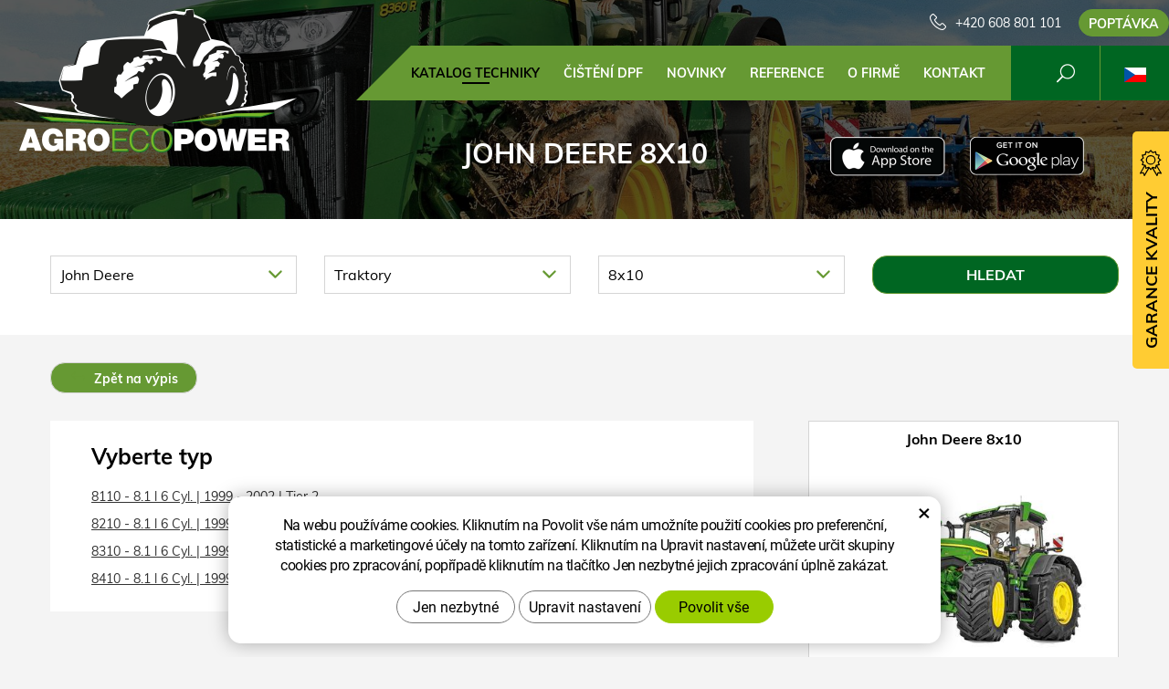

--- FILE ---
content_type: text/html; charset=UTF-8
request_url: https://www.agroecopower.cz/chip/john-deere/traktory/8x10/
body_size: 10315
content:
<!DOCTYPE html>
<!--<html>-->
<html lang="cs">	<head>
<!-- Basic -->
<meta charset="utf-8">
<title>John Deere 8x10 :: AgroEcoPower</title>
<meta name="description" content="Katalog techniky">
<meta name="keywords" content="Katalog, techniky, Katalog techniky">
<meta name="robots" content="index, follow">
<meta name="application-name" content="CPedit">
<meta name="author" content="CzechProject spol. s r.o.">
<meta property="og:title" content="John Deere 8x10 :: AgroEcoPower">
<meta property="og:url" content="https://www.agroecopower.cz/chip/john-deere/traktory/8x10/">
<meta property="og:type" content="article">
<meta property="og:description" content="Katalog techniky">
<meta property="og:site_name" content="AgroEcoPower">
<meta itemprop="name" content="John Deere 8x10 :: AgroEcoPower">
<meta itemprop="description" content="Katalog techniky">
<meta property="og:image" content="https://www.agroecopower.cz/img/agro/logo_soc.png">
<meta itemprop="image" content="https://www.agroecopower.cz/img/agro/logo_soc.png">
<link rel="apple-touch-icon" sizes="57x57" href="/img/agro/favicon/apple-icon-57x57.png?v=1">
<link rel="apple-touch-icon" sizes="60x60" href="/img/agro/favicon/apple-icon-60x60.png?v=1">
<link rel="apple-touch-icon" sizes="72x72" href="/img/agro/favicon/apple-icon-72x72.png?v=1">
<link rel="apple-touch-icon" sizes="76x76" href="/img/agro/favicon/apple-icon-76x76.png?v=1">
<link rel="apple-touch-icon" sizes="114x114" href="/img/agro/favicon/apple-icon-114x114.png?v=1">
<link rel="apple-touch-icon" sizes="120x120" href="/img/agro/favicon/apple-icon-120x120.png?v=1">
<link rel="apple-touch-icon" sizes="144x144" href="/img/agro/favicon/apple-icon-144x144.png?v=1">
<link rel="apple-touch-icon" sizes="152x152" href="/img/agro/favicon/apple-icon-152x152.png?v=1">
<link rel="apple-touch-icon" sizes="180x180" href="/img/agro/favicon/apple-icon-180x180.png?v=1">
<link rel="icon" type="image/png" sizes="192x192" href="/img/agro/favicon/android-icon-192x192.png?v=1">
<link rel="icon" type="image/png" sizes="32x32" href="/img/agro/favicon/favicon-32x32.png?v=1">
<link rel="icon" type="image/png" sizes="96x96" href="/img/agro/favicon/favicon-96x96.png?v=1">
<link rel="icon" type="image/png" sizes="16x16" href="/img/agro/favicon/favicon-16x16.png?v=1">
<meta name="msapplication-TileColor" content="#ffffff">
<meta name="msapplication-TileImage" content="/img/agro/favicon/ms-icon-144x144.png?v=1">
<meta name="theme-color" content="#ffffff">
<link rel="manifest" href="/manifest.json">
<!-- Mobile Metas -->
<meta name="viewport" content="width=device-width, initial-scale=1.0, minimum-scale=1.0">
<link href="/css/muli.css" rel="stylesheet">
<link href="/css/bootstrap.min.css" rel="stylesheet">
<link href="/css/elegant_ico.css" rel="stylesheet" type="text/css">
<!--[if lte IE 7]><script src="lte-ie7.js"></script><![endif]-->
<link href="/css/global.min.css?m=1761310791" rel="stylesheet">
<link href="/css/weby/agro.min.css?m=1756278633" rel="stylesheet">
<link href="/css/weby/agro_cz/style.min.css?m=1522308123" rel="stylesheet">
<link href="/css/print.css?v=0" rel="stylesheet" media="print">
<!-- HTML5 shim and Respond.js for IE8 support of HTML5 elements and media queries -->
<!-- WARNING: Respond.js doesn't work if you view the page via file:// -->
<!--[if lt IE 9]>
<script src="https://oss.maxcdn.com/html5shiv/3.7.2/html5shiv.min.js"></script>
<script src="https://oss.maxcdn.com/respond/1.4.2/respond.min.js"></script>
<![endif]-->
<script type="text/javascript">
window.dataLayer = window.dataLayer || [];
function gtag(){ dataLayer.push(arguments);}
gtag('consent', 'default', {
'ad_storage': 'denied',
'ad_user_data': 'denied',
'ad_personalization': 'denied',
'analytics_storage': 'denied',
'wait_for_update': 500
});
consentSetting = {};
consentSetting.security_storage = 'granted';
var cookieConsentGTMfired = false;
if (typeof (gtag) !== 'undefined' && Object.keys(consentSetting).length > 0) {
gtag('consent', 'update', consentSetting);
}
</script>
<!-- Google Tag Manager -->
<script>(function(w,d,s,l,i){ w[l]=w[l]||[];w[l].push({ 'gtm.start':
new Date().getTime(),event:'gtm.js'});var f=d.getElementsByTagName(s)[0],
j=d.createElement(s),dl=l!='dataLayer'?'&l='+l:'';j.async=true;j.src=
'https://www.googletagmanager.com/gtm.js?id='+i+dl;f.parentNode.insertBefore(j,f);
})(window,document,'script','dataLayer','GTM-WR8ZLVQ');</script>
<!-- End Google Tag Manager -->
<script type="text/plain" data-cookie-consent="necessarily">
dataLayer.push({ ecommerce: null });
</script>	<!-- Facebook Pixel Code -->
<script type="text/plain" data-cookie-consent="marketing">
!function(f,b,e,v,n,t,s){ if(f.fbq)return;n=f.fbq=function(){ n.callMethod?
n.callMethod.apply(n,arguments):n.queue.push(arguments)};if(!f._fbq)f._fbq=n;
n.push=n;n.loaded=!0;n.version='2.0';n.queue=[];t=b.createElement(e);t.async=!0;
t.src=v;s=b.getElementsByTagName(e)[0];s.parentNode.insertBefore(t,s)}(window,
document,'script','https://connect.facebook.net/en_US/fbevents.js');
fbq('init', 562946702591533); // Insert your pixel ID here.
fbq('track', 'PageView');
</script>
<noscript><img height="1" width="1" style="display:none"
src="https://www.facebook.com/tr?id=562946702591533&ev=PageView&noscript=1"
></noscript>
<!-- DO NOT MODIFY -->
<!-- End Facebook Pixel Code -->
</head>
<body class="model-detail lang-cs">
<div id="prekryv"></div>
<header id="header">
<div id="header-container" >
<div id="top-line" class="container" >
<div class="row" >
<div class="col-xs-7 col-sm-4" id="logo" >
<a href="/" title="AgroEcoPower">
<img alt="AgroEcoPower" src="/img/agro/logo.png?v=1">
</a>
</div>
<div class="col-xs-5 col-sm-8" id="header-right-block" >
<button id="main-menu" type="button" class="navbar-toggle collapsed" data-toggle="collapse" data-target="#navbar" aria-expanded="false" aria-controls="navbar">
<span aria-hidden="true" class="glyphicon glyphicon-menu-hamburger"></span>
</button>
<div id="mutace" >
<ul>
<li class="au" >
<a href="https://www.agroecopower.com.au/">
<img src="/img/flag_au.svg" alt="au"><br><img src="/img/flag_nz.svg" alt="nz">
</a>
</li>
<li class="br" >
<a href="https://www.brazilagroecopower.com/">
<img src="/img/flag_br.svg" alt="br">
</a>
</li>
<li class="ca" >
<a href="https://www.agroecopower.ca/">
<img src="/img/flag_ca.svg" alt="ca">
</a>
</li>
<li class="aktivni cs">
<span>
<img src="/img/flag_cz.svg" alt="cs">
</span>
</li>
<li class="de" >
<a href="https://www.agroecopower.de/">
<img src="/img/flag_de.svg" alt="de">
</a>
</li>
<li class="en" >
<a href="https://www.agroecopower.com/">
<img src="/img/flag_us.svg" alt="en">
</a>
</li>
<li class="fr" >
<a href="https://www.agroecopower.fr/">
<img src="/img/flag_fr.svg" alt="fr">
</a>
</li>
<li class="hu" >
<a href="https://www.agroecopower.hu">
<img src="/img/flag_hu.svg" alt="hu">
</a>
</li>
<li class="mx" >
<a href="https://agroecopower.mx/">
<img src="/img/flag_mx.svg" alt="mx">
</a>
</li>
<li class="pl" >
<a href="https://www.agroecopower.pl/">
<img src="/img/flag_pl.svg" alt="pl">
</a>
</li>
<li class="ro" >
<a href="https://www.agroecopower.ro/">
<img src="/img/flag_ro.svg" alt="ro">
</a>
</li>
<li class="sk" >
<a href="https://www.agroecopower.sk/">
<img src="/img/flag_sk.svg" alt="sk">
</a>
</li>
<li class="tr" >
<a href="https://www.agroecopower-tr.com/">
<img src="/img/flag_tr.svg" alt="tr">
</a>
</li>
<li class="ua" >
<a href="https://www.agroecopower.com.ua/">
<img src="/img/flag_ua.svg" alt="ua">
</a>
</li>
</ul>
</div>	<div id="searchFormTop" >
<form action="/hledani.php" method="get" id="hledani" class="inline-form searchForm">
<div class="hledani-input clearfix">
<input type="text" class="form-control search" name="q" id="q" placeholder="Hledaný výraz" autocomplete="off">
<input type="hidden" name="n_q">	<button class="ico-btn hledat-mobile" type="submit"><span class="icon icon_search"></span></button>
</div>
<ul id="ajaxSearch"></ul>
<span id="ajaxSearchArrow"></span>
</form>
</div>	<div class="kontakt">
<span class="telefon-ico clearfix">
<svg aria-hidden="true" viewBox="0 0 40 40.18" class="svg-icon">
<use xlink:href="/img/loga.svg#icon_phone" ></use>
</svg>
<a href="tel:+420608801101" title="Zavolejte nám!">+420 608 801 101</a>
</span>
<a class="btn" id="btn-poptavka" href="#formularKontakt">Poptávka</a>
</div>	</div>
</div>
</div>
<nav class="navbar" id="mainMenu">
<div class="container" >
<div id="navbar" class="navbar-collapse collapse">
<ul class="nav navbar-nav">
<li class="hide-navbar"><a href="/" title="AGROECOPOWER - Zvýšení výkonu, Snížení provozních nákladů">Hlavní stránka</a></li>	<li class=" active"><a href="/chip/" title="Katalog techniky">Katalog techniky</a></li>
<li class=""><a href="/cisteni-dpf-2/" title="Čištění DPF">Čištění DPF</a></li>
<li class=""><a href="/novinky/" title="Novinky">Novinky</a></li>
<li class=""><a href="/reference-2/" title="Reference">Reference</a></li>
<li class="cols-1"><a href="/o-firme/" title="O firmě">O firmě</a></li>
<li class="kontakty"><a href="/kontakt-2/" title="Kontaktujte nás">Kontakt</a></li>
<li class="menu-poptavka"><a href="#formularKontakt">Poptávka</a></li>
</ul>
<ul class="nav navbar-nav hide-navbar RESPswitchMENU hideOnDesktop">
<li><a class="btn RESPswitch RESPswitchOFF hideOnDesktop" href="?RESPswitch" rel="nofollow" title="Zobrazit klasickou verzi">Zobrazit klasickou verzi</a>
<a class="btn RESPswitch RESPswitchON hideOnDesktop hidden" href="?RESPswitch" rel="nofollow" title="Zobrazit mobilní verzi">Zobrazit mobilní verzi</a></li>
</ul>
</div>
</div>
</nav>	</div>
</header>
<div id="main_obal">
<div id="pageHeader" data-image="/photos/xtun_brands/photo/f/0/77.jpg?m=1768959286" >
<div class="container" >
<strong class="h1">John Deere 8x10</strong>
</div>
</div>
<div id="app-otherpage" >
<a class="ios" href="https://itunes.apple.com/gb/app/agroecopower/id1451745499" title="Stáhnout pro iOS"><img class="img-responsive" src="/img/app-ios.png" alt="iOS"></a>
<a class="android" href="https://play.google.com/store/apps/details?id=com.pmalasek.agroecopowermaster" title="Stáhnout pro Android"><img class="img-responsive" src="/img/app-and.png" alt="Android"></a>
</div>
<section role="main" id="main_block" class="" >
<div class="sekce" id="katalog-sekce-top">
<div class="container" >
<div class="filtr-vozu filtruj-kategorie" >
<form action="?" method="get" >
<div class="row" >
<div id="filtr-selecty" >
<div class="col-xs-12 col-sm-4 col-md-3 col-znacka" >
<div class="cp-select">
<select name="brand" id="select_brand" >
<option value="" data-link="/chip/">Vyberte značku</option>
<option value="840" data-link="/chip/aebi-schmidt/" >Aebi Schmidt</option>
<option value="53" data-link="/chip/ag-chem/" >Ag-Chem</option>
<option value="54" data-link="/chip/agco/" >AGCO</option>
<option value="55" data-link="/chip/agrifac/" >Agrifac</option>
<option value="859" data-link="/chip/agrometer/" >Agrometer</option>
<option value="650" data-link="/chip/albach/" >Albach</option>
<option value="56" data-link="/chip/amazone/" >Amazone</option>
<option value="666" data-link="/chip/anaconda/" >Anaconda</option>
<option value="755" data-link="/chip/antonio-cerraro/" >Antonio Cerraro</option>
<option value="57" data-link="/chip/apache/" >Apache</option>
<option value="151" data-link="/chip/arbos/" >Arbos</option>
<option value="684" data-link="/chip/arjes/" >Arjes</option>
<option value="566" data-link="/chip/armatrac/" >Armatrac</option>
<option value="697" data-link="/chip/astec/" >ASTEC</option>
<option value="857" data-link="/chip/at-boretec/" >AT-Boretec</option>
<option value="610" data-link="/chip/atlas/" >Atlas</option>
<option value="769" data-link="/chip/barco/" >Barco</option>
<option value="567" data-link="/chip/bargam/" >Bargam</option>
<option value="557" data-link="/chip/belarus/" >Belarus/MTZ</option>
<option value="865" data-link="/chip/bergmann/" >Bergmann</option>
<option value="58" data-link="/chip/berthound/" >Berthoud</option>
<option value="779" data-link="/chip/bijol/" >BIJOL</option>
<option value="536" data-link="/chip/bobcat/" >BOBCAT</option>
<option value="692" data-link="/chip/bomag/" >Bomag</option>
<option value="824" data-link="/chip/bron/" >Bron</option>
<option value="753" data-link="/chip/bruks/" >Bruks</option>
<option value="662" data-link="/chip/bucher/" >BUCHER</option>
<option value="751" data-link="/chip/bvl/" >BVL</option>
<option value="685" data-link="/chip/casagranda/" >Casagranda</option>
<option value="59" data-link="/chip/case-ih/" >Case IH</option>
<option value="895" data-link="/chip/cat/" >CAT</option>
<option value="60" data-link="/chip/caterpillar/" >Caterpillar</option>
<option value="75" data-link="/chip/challenger/" >Challenger</option>
<option value="727" data-link="/chip/cih/" >CIH</option>
<option value="61" data-link="/chip/claas/" >Claas</option>
<option value="854" data-link="/chip/comacchio/" >comacchio</option>
<option value="872" data-link="/chip/cord-king/" >Cord King</option>
<option value="126" data-link="/chip/crystal/" >Crystal Traktor</option>
<option value="125" data-link="/chip/damman/" >Dammann</option>
<option value="729" data-link="/chip/delmag/" >DELMAG</option>
<option value="63" data-link="/chip/deutz-fahr/" >Deutz Fahr</option>
<option value="703" data-link="/chip/dewulf/" >DEWULF</option>
<option value="132" data-link="/chip/dieci/" >Dieci</option>
<option value="677" data-link="/chip/ditch-witch/" >Ditch Witch</option>
<option value="844" data-link="/chip/dlz/" >DLZ</option>
<option value="720" data-link="/chip/doppstadt/" >Doppstadt</option>
<option value="568" data-link="/chip/ecolog/" >EcoLog</option>
<option value="719" data-link="/chip/evergreen/" >Energreen</option>
<option value="845" data-link="/chip/epiroc/" >Epiroc</option>
<option value="721" data-link="/chip/equus/" >Equus</option>
<option value="68" data-link="/chip/feresin/" >Faresin</option>
<option value="167" data-link="/chip/farmtrac/" >FARMTRAC</option>
<option value="855" data-link="/chip/fecon/" >Fecon</option>
<option value="67" data-link="/chip/fendt/" >Fendt</option>
<option value="587" data-link="/chip/forest-meri-welte/" >Forest Meri/Welte</option>
<option value="678" data-link="/chip/franz-kleine/" >FRANZ KLEINE</option>
<option value="896" data-link="/chip/fresia/" >Fresia</option>
<option value="569" data-link="/chip/gaspardo/" >Gaspardo</option>
<option value="695" data-link="/chip/gasparin/" >GASPARIN</option>
<option value="135" data-link="/chip/gehl/" >Gehl</option>
<option value="873" data-link="/chip/genie/" >Genie</option>
<option value="643" data-link="/chip/gk/" >GK</option>
<option value="69" data-link="/chip/gleaner/" >Gleaner</option>
<option value="811" data-link="/chip/godwin-water-pumps/" >Godwin</option>
<option value="906" data-link="/chip/goldacres/" >GoldAcres</option>
<option value="570" data-link="/chip/gomselmash/" >Gomselmash</option>
<option value="571" data-link="/chip/gremo/" >Gremo</option>
<option value="667" data-link="/chip/grim/" >GRIM</option>
<option value="70" data-link="/chip/grimme/" >Grimme</option>
<option value="71" data-link="/chip/gvm/" >GVM</option>
<option value="72" data-link="/chip/hagie/" >Hagie</option>
<option value="748" data-link="/chip/hako/" >HAKO</option>
<option value="73" data-link="/chip/hardi/" >Hardi</option>
<option value="701" data-link="/chip/hatz/" >Hatz</option>
<option value="732" data-link="/chip/hexx-traxx/" >Hexx Traxx</option>
<option value="675" data-link="/chip/holmer/" >Holmer</option>
<option value="681" data-link="/chip/horsh/" >Horsh</option>
<option value="74" data-link="/chip/hurlimann/" >Hürlimann</option>
<option value="826" data-link="/chip/hutte/" >Hutte</option>
<option value="809" data-link="/chip/irum/" >Irum</option>
<option value="577" data-link="/chip/italmix/" >Italmix/Mátrix</option>
<option value="756" data-link="/chip/jarcrac/" >Jarcrac</option>
<option value="860" data-link="/chip/jarraff/" >JARRAFF</option>
<option value="889" data-link="/chip/jbs/" >JBS</option>
<option value="76" data-link="/chip/jcb/" >JCB</option>
<option value="77" selected data-link="/chip/john-deere/" >John Deere</option>
<option value="683" data-link="/chip/kioti/" >Kioti</option>
<option value="611" data-link="/chip/kirovets/" >KIROVEC</option>
<option value="78" data-link="/chip/komatsu/" >Komatsu</option>
<option value="818" data-link="/chip/komptech/" >Komptech</option>
<option value="783" data-link="/chip/konrad/" >Konrad</option>
<option value="547" data-link="/chip/kramer/" >Kramer</option>
<option value="79" data-link="/chip/krone/" >Krone</option>
<option value="80" data-link="/chip/kubota/" >Kubota</option>
<option value="858" data-link="/chip/kuhn/" >Kuhn</option>
<option value="581" data-link="/chip/kverneland/" >Kverneland</option>
<option value="688" data-link="/chip/ladog/" >LADOG</option>
<option value="81" data-link="/chip/lamborghini/" >Lamborghini</option>
<option value="82" data-link="/chip/landini/" >Landini</option>
<option value="827" data-link="/chip/lastec/" >Lastec</option>
<option value="582" data-link="/chip/laverda/" >Laverda</option>
<option value="572" data-link="/chip/liebherr/" >LIEBHERR</option>
<option value="554" data-link="/chip/linde/" >Linde</option>
<option value="83" data-link="/chip/lindner/" >Lindner</option>
<option value="767" data-link="/chip/link-belt/" >Link Belt</option>
<option value="830" data-link="/chip/link-belt/" >Link-Belt</option>
<option value="146" data-link="/chip/liugong/" >LiuGong</option>
<option value="583" data-link="/chip/lkt/" >LKT</option>
<option value="846" data-link="/chip/lockwood/" >Lockwood</option>
<option value="584" data-link="/chip/logset/" >Logset</option>
<option value="847" data-link="/chip/lokotrack/" >Lokotrack</option>
<option value="768" data-link="/chip/ls/" >LS</option>
<option value="585" data-link="/chip/macdon/" >MacDon</option>
<option value="661" data-link="/chip/mahindra/" >Mahindra</option>
<option value="763" data-link="/chip/man/" >MAN</option>
<option value="85" data-link="/chip/manitou/" >Manitou</option>
<option value="831" data-link="/chip/manitowoc/" >Manitowoc</option>
<option value="86" data-link="/chip/massey-ferguson/" >Massey Ferguson</option>
<option value="157" data-link="/chip/maestria-21/" >Matrot/Maestria 21</option>
<option value="537" data-link="/chip/mazzotti/" >Mazzotti</option>
<option value="88" data-link="/chip/mccormick/" >McCormick</option>
<option value="612" data-link="/chip/mecalac/" >Mecalac</option>
<option value="708" data-link="/chip/mensch/" >Mensch</option>
<option value="744" data-link="/chip/menzi-muck/" >MENZI MUCK</option>
<option value="145" data-link="/chip/merlo/" >Merlo</option>
<option value="861" data-link="/chip/metso/" >Metso</option>
<option value="874" data-link="/chip/mil-stak/" >Mil-Stak</option>
<option value="89" data-link="/chip/miller/" >Miller</option>
<option value="714" data-link="/chip/mq-power/" >MQ Power</option>
<option value="717" data-link="/chip/multicar/" >Multicar</option>
<option value="546" data-link="/chip/neuson/" >Neuson</option>
<option value="90" data-link="/chip/new-holland/" >New Holland</option>
<option value="689" data-link="/chip/newson/" >Newson</option>
<option value="606" data-link="/chip/nisula/" >Nisula</option>
<option value="832" data-link="/chip/normet/" >Normet</option>
<option value="618" data-link="/chip/nuhn/" >NUHN</option>
<option value="862" data-link="/chip/orteco/" >Orteco</option>
<option value="138" data-link="/chip/oxbo/" >OXBO</option>
<option value="815" data-link="/chip/pisten-bully/" >Pisten Bully</option>
<option value="863" data-link="/chip/ploeger/" >Ploeger</option>
<option value="152" data-link="/chip/ponsse/" >Ponsse</option>
<option value="671" data-link="/chip/powerscreen/" >Powerscreen</option>
<option value="718" data-link="/chip/prevost/" >Prevost</option>
<option value="848" data-link="/chip/prinoth/" >Prinoth</option>
<option value="588" data-link="/chip/pronar/" >Pronar</option>
<option value="747" data-link="/chip/redball/" >Redball</option>
<option value="672" data-link="/chip/reform/" >REFORM</option>
<option value="619" data-link="/chip/renault/" >Renault</option>
<option value="699" data-link="/chip/rm/" >RM</option>
<option value="694" data-link="/chip/rmh/" >RMH</option>
<option value="879" data-link="/chip/rockster/" >Rockster</option>
<option value="757" data-link="/chip/rogator/" >Rogator</option>
<option value="150" data-link="/chip/ropa/" >Ropa</option>
<option value="163" data-link="/chip/rostselmash/" >Rostselmash</option>
<option value="166" data-link="/chip/rottne/" >Rottne</option>
<option value="93" data-link="/chip/sam/" >SAM</option>
<option value="94" data-link="/chip/same/" >Same</option>
<option value="704" data-link="/chip/sampo/" >Sampo</option>
<option value="131" data-link="/chip/sampo-rosenlew/" >Sampo Rosenlew</option>
<option value="880" data-link="/chip/sbm/" >SBM</option>
<option value="164" data-link="/chip/schaffer/" >Schäffer</option>
<option value="702" data-link="/chip/sennebogen/" >SENNEBOGEN</option>
<option value="897" data-link="/chip/serco/" >Serco</option>
<option value="687" data-link="/chip/sgariboldi/" >Sgariboldi</option>
<option value="828" data-link="/chip/sherman-riley/" >Sherman Riley</option>
<option value="130" data-link="/chip/siloking/" >Siloking</option>
<option value="875" data-link="/chip/solmec/" >Solmec</option>
<option value="778" data-link="/chip/spra-coupe/" >Spra-Coupe</option>
<option value="96" data-link="/chip/steyr/" >Steyr</option>
<option value="849" data-link="/chip/stinger/" >Stinger</option>
<option value="823" data-link="/chip/storti/" >Storti</option>
<option value="771" data-link="/chip/strautman/" >Strautman</option>
<option value="706" data-link="/chip/sullair/" >Sullair</option>
<option value="876" data-link="/chip/supreme/" >Supreme</option>
<option value="776" data-link="/chip/t-winch/" >T Winch</option>
<option value="833" data-link="/chip/tadano/" >Tadano</option>
<option value="602" data-link="/chip/taff/" >Tafe</option>
<option value="97" data-link="/chip/tatra/" >Tatra</option>
<option value="98" data-link="/chip/tecnoma/" >Tecnoma</option>
<option value="728" data-link="/chip/terex/" >TEREX</option>
<option value="141" data-link="/chip/fuchs/" >Terex-fuchs</option>
<option value="711" data-link="/chip/tigercat/" >Tigercat</option>
<option value="834" data-link="/chip/trackmobile/" >Trackmobile</option>
<option value="620" data-link="/chip/trioliet/" >Trioliet</option>
<option value="835" data-link="/chip/turbo-top/" >Turbo top</option>
<option value="632" data-link="/chip/tym/" >TYM</option>
<option value="673" data-link="/chip/uds/" >UDS</option>
<option value="621" data-link="/chip/ursus/" >Ursus</option>
<option value="99" data-link="/chip/valmet/" >Valmet Komatsu</option>
<option value="100" data-link="/chip/valtra/" >Valtra</option>
<option value="653" data-link="/chip/vermeer/" >Vermeer</option>
<option value="101" data-link="/chip/versatile/" >Versatile</option>
<option value="898" data-link="/chip/vilakone/" >Vilakone</option>
<option value="841" data-link="/chip/vogele/" >Vogele</option>
<option value="633" data-link="/chip/volvo/" >Volvo</option>
<option value="856" data-link="/chip/vredo/" >Vredo</option>
<option value="136" data-link="/chip/wacker-neuson/" >Wacker Neuson</option>
<option value="559" data-link="/chip/weidemann/" >Weidemann</option>
<option value="836" data-link="/chip/weiler/" >Weiler</option>
<option value="819" data-link="/chip/welte/" >Welte</option>
<option value="829" data-link="/chip/wirtgen/" >Wirtgen</option>
<option value="864" data-link="/chip/wolfe/" >Wolfe</option>
<option value="903" data-link="/chip/xtreme/" >Xtreme</option>
<option value="735" data-link="/chip/yale/" >Yale</option>
<option value="822" data-link="/chip/yto/" >YTO</option>
<option value="128" data-link="/chip/zetor/" >Zetor</option>
</select>
</div>	</div>
<div class="col-xs-12 col-sm-4 col-md-3 col-kategorie" >
<div class="cp-select">
<select name="category" id="select_category" >
<option value="" >Vyberte kategorii</option>
<option value="83" data-link="/chip/john-deere/kombajny/" >Kombajny</option>
<option value="760" data-link="/chip/john-deere/lesni-technika/" >Lesní technika</option>
<option value="84" data-link="/chip/john-deere/manipulatory/" >Manipulátory</option>
<option value="85" data-link="/chip/john-deere/postrikovace/" >Postřikovače</option>
<option value="86" data-link="/chip/john-deere/rezacky/" >Řezačky</option>
<option value="87" selected data-link="/chip/john-deere/traktory/" >Traktory</option>
</select>
</div>
</div>
<div class="col-xs-12 col-sm-4 col-md-3 col-model" >
<div class="cp-select">
<select name="model" id="select_model" >
<option value="" >Vyberte model</option>
<option value="" selected data-link="/chip/john-deere/traktory//" ></option>
<option value="2r" data-link="/chip/john-deere/traktory/2r/" >2R</option>
<option value="3e" data-link="/chip/john-deere/traktory/3e/" >3E</option>
<option value="3r" data-link="/chip/john-deere/traktory/3r/" >3R</option>
<option value="4m" data-link="/chip/john-deere/traktory/4m/" >4M</option>
<option value="4r" data-link="/chip/john-deere/traktory/4r/" >4R</option>
<option value="4xxx" data-link="/chip/john-deere/traktory/4xxx/" >4xxx</option>
<option value="5e" data-link="/chip/john-deere/traktory/5e/" >5E</option>
<option value="5g" data-link="/chip/john-deere/traktory/5g/" >5G</option>
<option value="5m" data-link="/chip/john-deere/traktory/5m/" >5M</option>
<option value="5ml" data-link="/chip/john-deere/traktory/5ml/" >5ML</option>
<option value="5r" data-link="/chip/john-deere/traktory/5r/" >5R</option>
<option value="6b" data-link="/chip/john-deere/traktory/6b/" >6B</option>
<option value="6d" data-link="/chip/john-deere/traktory/6d/" >6D</option>
<option value="6e" data-link="/chip/john-deere/traktory/6e/" >6E</option>
<option value="6m" data-link="/chip/john-deere/traktory/6m/" >6M</option>
<option value="6mc" data-link="/chip/john-deere/traktory/6mc/" >6MC</option>
<option value="6r" data-link="/chip/john-deere/traktory/6r/" >6R</option>
<option value="6rc" data-link="/chip/john-deere/traktory/6rc/" >6RC</option>
<option value="6x10" data-link="/chip/john-deere/traktory/6x10/" >6x10</option>
<option value="6x20" data-link="/chip/john-deere/traktory/6x20/" >6x20</option>
<option value="6x20-se" data-link="/chip/john-deere/traktory/6x20-se/" >6x20 SE</option>
<option value="6x25" data-link="/chip/john-deere/traktory/6x25/" >6x25</option>
<option value="6x30" data-link="/chip/john-deere/traktory/6x30/" >6x30</option>
<option value="6x30-premium" data-link="/chip/john-deere/traktory/6x30-premium/" >6x30 Premium</option>
<option value="6xxx" data-link="/chip/john-deere/traktory/6xxx/" >6xxx</option>
<option value="7j" data-link="/chip/john-deere/traktory/7j/" >7J</option>
<option value="7r" data-link="/chip/john-deere/traktory/7r/" >7R</option>
<option value="7x10" data-link="/chip/john-deere/traktory/7x10/" >7x10</option>
<option value="7x15" data-link="/chip/john-deere/traktory/7x15/" >7x15</option>
<option value="7x20" data-link="/chip/john-deere/traktory/7x20/" >7x20</option>
<option value="7x30" data-link="/chip/john-deere/traktory/7x30/" >7x30</option>
<option value="7x30-premium" data-link="/chip/john-deere/traktory/7x30-premium/" >7x30 Premium</option>
<option value="8r" data-link="/chip/john-deere/traktory/8r/" >8R</option>
<option value="8rt" data-link="/chip/john-deere/traktory/8rt/" >8RT</option>
<option value="8rx" data-link="/chip/john-deere/traktory/8rx/" >8RX</option>
<option value="8x00" data-link="/chip/john-deere/traktory/8x00/" >8x00</option>
<option value="8x10" selected data-link="/chip/john-deere/traktory/8x10/" >8x10</option>
<option value="8x20" data-link="/chip/john-deere/traktory/8x20/" >8x20</option>
<option value="8x30" data-link="/chip/john-deere/traktory/8x30/" >8x30</option>
<option value="9r" data-link="/chip/john-deere/traktory/9r/" >9R</option>
<option value="9rt" data-link="/chip/john-deere/traktory/9rt/" >9RT</option>
<option value="9rx" data-link="/chip/john-deere/traktory/9rx/" >9RX</option>
<option value="9x00" data-link="/chip/john-deere/traktory/9x00/" >9x00</option>
<option value="9x20" data-link="/chip/john-deere/traktory/9x20/" >9x20</option>
<option value="9x30" data-link="/chip/john-deere/traktory/9x30/" >9x30</option>
<option value="xuv865m" data-link="/chip/john-deere/traktory/xuv865m/" >XUV865M</option>
</select>
</div>
</div>	</div>
<div class="col-xs-12 col-sm-4 col-md-3 col-btn" >
<input class="btn" type="submit" name="filtruj" value="Hledat">
</div>
</div>
</form>
</div>
</div>
</div>
<div class="sekce">	<div class="container">	<nav class="top-nav" >
<a href="../" class="btn btn-back" ><i class="icon arrow_back" ></i> Zpět na výpis</a>
</nav>	<div class="row detail" id="detail-modelu" >
<div class="col-xs-12 col-md-4 col-model" >
<div class="model" >
<div class="h2 nazev" ><strong>John Deere 8x10</strong></div>
<img src="/photos/xtun_models/f/8/8807.jpg?m=1606872864" alt="8x10">
</div>
</div>
<div class="col-xs-12 col-md-8 col-motory" >
<div class="motory-box" >
<h2>Vyberte typ</h2>
<ul class="motory-list" >
<li><a href="/chip/john-deere/traktory/8x10/8.1-l-6-cyl.-128-85/" >8110 - 8.1 l 6 Cyl. | 1999 - 2002 | Tier 2</a></li>
<li><a href="/chip/john-deere/traktory/8x10/8.1-l-6-cyl.-150-89/" >8210 - 8.1 l 6 Cyl. | 1999 - 2002 | Tier 2</a></li>
<li><a href="/chip/john-deere/traktory/8x10/8.1-l-6-cyl.-167-94/" >8310 - 8.1 l 6 Cyl. | 1999 - 2002 | Tier 2</a></li>
<li><a href="/chip/john-deere/traktory/8x10/8.1-l-6-cyl.-192-4483/" >8410 - 8.1 l 6 Cyl. | 1999 - 2002 | Tier 2</a></li>
</ul>
</div>
</div>
</div>	</div>
</div>	</section>
</div>
<footer id="footer">
<div id="blok-poradit" class="">
<div class="container" >
<h2>Potřebujete poradit?</h2>
<p>Nenašli jste co&nbsp;jste hledali nebo&nbsp;máte zájem o&nbsp;naše služby? Neváhejte se na&nbsp;nás obrátit, rádi vám pomůžeme.</p>
<div class="row">
<div class="col-sm-6 col-lg-3">
<a class="blok-poradit-item telefon" href="tel:+420608801101" rel="nofollow" >
<svg aria-hidden="true" viewBox="0 0 40 40.18" class="svg-icon">
<use xlink:href="/img/loga.svg#icon_phone" ></use>
</svg>
<span >+420 608 801 101</span>
</a>
</div>
<div class="col-sm-6 col-lg-3">
<a href="#traktory%z%agroecopower.cz" class="blok-poradit-item email rozbitej_mejl" rel="nofollow" >
<svg aria-hidden="true" viewBox="0 0 40 40.18" class="svg-icon">
<use xlink:href="/img/loga.svg#ikon_mail" ></use>
</svg>
<span >#traktory%z%agroecopower.cz</span>
</a>
</div>
<div class="col-sm-6 col-lg-3">
<a href="#formularKontakt" title="Kontaktujte nás" class="blok-poradit-item poptavka" >	<svg aria-hidden="true" viewBox="0 0 40 40.18" class="svg-icon">
<use xlink:href="/img/loga.svg#ikon_formular" ></use>
</svg>
<span >Rychlá poptávka</span>
</a>
</div>
<div class="col-sm-6 col-lg-3">
<div class="blok-poradit-item socialy" >
<a class="fb" href="https://www.facebook.com/agroecopower/" target="_blank" >
<svg aria-hidden="true" viewBox="0 0 28 56" class="svg-icon">
<use xlink:href="/img/loga.svg#facebook" ></use>
</svg>
</a>	<a class="yt" href="https://www.youtube.com/channel/UChVG1QwPCeSYUXcAkAtIWIg" target="_blank" >
<svg aria-hidden="true" viewBox="0 0 60 40" class="svg-icon">
<use xlink:href="/img/loga.svg#youtube" ></use>
</svg>
</a>	<a class="insta" href="https://www.instagram.com/agroecopower_cz/" target="_blank" >
<svg aria-hidden="true" viewBox="0 0 200 200" class="svg-icon">
<use xlink:href="/img/loga.svg#instagram" ></use>
</svg>
</a>	</div>
</div>
</div>
<div id="app-bot" >
<a class="ios" href="https://itunes.apple.com/gb/app/agroecopower/id1451745499" title="Stáhnout pro iOS"><img class="img-responsive" src="/img/app-ios.png" alt="iOS"></a>
<a class="android" href="https://play.google.com/store/apps/details?id=com.pmalasek.agroecopowermaster" title="Stáhnout pro Android"><img class="img-responsive" src="/img/app-and.png" alt="Android"></a>
</div>
<nav id="menuPaticka" >
<ul class="list-unstyled" >
<li class=""><a href="/ochrana-osobnich-udaju/" title="Ochrana osobních údajů">Ochrana osobních údajů</a></li>
<li class=""><a href="/obchodni-podminky/" title="Obchodní podmínky">Obchodní podmínky</a></li>
<li ><a href="/unsign_gdpr/" class="open-popup">Odvolání souhlasu se zpracováním osobních údajů</a></li>
</ul>
</nav>
</div>
</div>
<div id="blok-odkazy" >
<div class="container" >
<div class="row">
<div class="col-xs-12 col-sm-6 col-md-3 odkaz-box" >
<a href="https://www.xtuning.cz/" title="Úpravy výkonu osobních vozů">
<img src="/img/logo_xtuning.png?v=2" alt="Úpravy výkonu osobních vozů">
<span class="info" >Úpravy výkonu osobních vozů</span>
<i class="sipka icon arrow_right" ></i>
</a>
</div>
<div class="col-xs-12 col-sm-6 col-md-3 odkaz-box" >
<a href="https://www.dpf-xtuning.cz/" title="Renovace filtrů pevných částic">
<img src="/img/logo_dpf.png?v=2" alt="Renovace filtrů pevných částic">
<span class="info" >Renovace filtrů pevných částic</span>
<i class="sipka icon arrow_right" ></i>
</a>
</div>
<div class="col-xs-12 col-sm-6 col-md-3 odkaz-box" >
<a href="http://www.truckecopower.cz/" title="Úpravy výkonu nákladních vozidel">
<img src="/img/logo_truck.png?v=2" alt="Úpravy výkonu nákladních vozidel">
<span class="info" >Úpravy výkonu nákladních vozidel</span>
<i class="sipka icon arrow_right" ></i>
</a>
</div>
<div class="col-xs-12 col-sm-6 col-md-3 odkaz-box" >
<a href="http://www.atx-dyno.com/" title="Zkušebny pro měření výkonu">
<img src="/img/logo_atx.png?v=2" alt="Zkušebny pro měření výkonu">
<span class="info" >Zkušebny pro měření výkonu</span>
<i class="sipka icon arrow_right" ></i>
</a>
</div>
</div>
</div>
</div>
<div id="footer-bottom" class="hidden-print">
<div class="container">
<p class="text-center hideOnDesktop">
<a class="btn RESPswitch RESPswitchOFF hideOnDesktop" href="?RESPswitch" rel="nofollow" title="Zobrazit klasickou verzi">Zobrazit klasickou verzi</a>
<a class="btn RESPswitch RESPswitchON hideOnDesktop hidden" href="?RESPswitch" rel="nofollow" title="Zobrazit mobilní verzi">Zobrazit mobilní verzi</a>
</p>
<div class="row">
<div class="col-xs-12">
<ul id="flagBlock" class="text-center">
<li class="au" >
<a href="https://www.agroecopower.com.au/">
<img src="/img/flag_au.svg" alt="au"><span class="nextFlag"> <img src="/img/flag_nz.svg" alt="nz"></span>
</a>
</li>
<li class="br" >
<a href="https://www.brazilagroecopower.com/">
<img src="/img/flag_br.svg" alt="br">
</a>
</li>
<li class="ca" >
<a href="https://www.agroecopower.ca/">
<img src="/img/flag_ca.svg" alt="ca">
</a>
</li>
<li class="aktivni cs">
<img src="/img/flag_cz.svg" alt="cs">
</li>
<li class="de" >
<a href="https://www.agroecopower.de/">
<img src="/img/flag_de.svg" alt="de">
</a>
</li>
<li class="en" >
<a href="https://www.agroecopower.com/">
<img src="/img/flag_us.svg" alt="en">
</a>
</li>
<li class="fr" >
<a href="https://www.agroecopower.fr/">
<img src="/img/flag_fr.svg" alt="fr">
</a>
</li>
<li class="hu" >
<a href="https://www.agroecopower.hu">
<img src="/img/flag_hu.svg" alt="hu">
</a>
</li>
<li class="mx" >
<a href="https://agroecopower.mx/">
<img src="/img/flag_mx.svg" alt="mx">
</a>
</li>
<li class="pl" >
<a href="https://www.agroecopower.pl/">
<img src="/img/flag_pl.svg" alt="pl">
</a>
</li>
<li class="ro" >
<a href="https://www.agroecopower.ro/">
<img src="/img/flag_ro.svg" alt="ro">
</a>
</li>
<li class="sk" >
<a href="https://www.agroecopower.sk/">
<img src="/img/flag_sk.svg" alt="sk">
</a>
</li>
<li class="tr" >
<a href="https://www.agroecopower-tr.com/">
<img src="/img/flag_tr.svg" alt="tr">
</a>
</li>
<li class="ua" >
<a href="https://www.agroecopower.com.ua/">
<img src="/img/flag_ua.svg" alt="ua">
</a>
</li>
</ul>
</div>
</div>
<div class="row">
<div class="col-md-6">
<p>Copyright &copy; Agroecopower&nbsp;LIMITED&nbsp;- pobočka</p>
</div>
<div class="col-md-6 footer-copyright-cp">
<p>Vytvořil <a href="http://czechproject.cz/" id="logo-cp"><svg aria-hidden="true" viewBox="0 0 467.719 90" class="svg-icon"><use xlink:href="/img/loga.svg#czechproject"></use></svg></a>
<br class="visible-xs-inline">
Systém <a href="http://czechproject.cz/sluzby/redakcni-system-e-shop.html" id="logo-cpedit"><svg aria-hidden="true" viewBox="0 0 188 60" class="svg-icon" ><use xlink:href="/img/loga.svg#cpedit" ></use></svg></a>
</p>
</div>
</div>
</div>
</div>
</footer>	<div id="formularKontakt" class="white-popup-block hide-ico mfp-hide">
<p class="win-message">
Kontaktní formulář
</p>
<div class="pipedriveWebForms" data-pd-webforms="https://webforms.pipedrive.com/f/6Nc06q39rysxN5JHWSkjjtcTbKdmnS8KpCQms8vSQ49xVR4J281hOEoVUE3gAeGkeL"><script src="https://webforms.pipedrive.com/f/loader"></script></div><style>.pipedriveWebForms {padding: 15px}</style>
</div>
<div id="garance">
<div class="header">
<svg aria-hidden="true" viewBox="0 0 30 36.75" class="svg-icon">
<use xlink:href="/img/loga.svg#ikon_kvalita" ></use>
</svg>
<span class="nadpis">Garance kvality</span>
</div>
<div class="content" >
<p class="content-in" >
<strong><span class="zeleny">30 dní</span> testování zdarma</strong>
<img alt="30 dní testování zdarma" src="/img/30_dni_zdarma.png?v=2025" width="140">
</p>
</div>
</div>
<!-- jQuery (necessary for Bootstrap's JavaScript plugins) -->
<script src="https://shared.czechproject.cz/js/jq_3_6_0/jquery.min.js" type="text/javascript"></script>
<script src="https://code.jquery.com/jquery-migrate-3.4.1.min.js"></script>
<!-- Include all compiled plugins (below), or include individual files as needed -->
<script src="/js/bootstrap.min.js" type="text/javascript"></script>
<script src="/js/magnific-popup.min.js" type="text/javascript"></script>
<script src="/js/fb-login.js" type="text/javascript"></script>
<script type="text/javascript">
var desetinnych_celkem = 0;
var desetinnych_platne = 1;
</script>
<script src="/js/scripts.min.js?m=1763975048" type="text/javascript" async defer></script>
<!-- IE10 viewport hack for Surface/desktop Windows 8 bug -->
<script src="/js/ie10-viewport-bug-workaround.js"></script>
<div id="alert-message"></div>
<script>(function() {const debug = true;if (!document.body.classList.contains('motor-detail')) {if (debug) console.info('[LD-JSON] Stránka není typu motor-detail – skript nebude spuštěn.');return;}const titleEl = document.querySelector('.model .nazev strong');if (!titleEl) {if (debug) console.warn('[LD-JSON] Nenalezen název produktu – přerušeno.');return;}// Původní název z HTMLconst rawOriginalName = titleEl.textContent.trim().split('n').join(' ');// Název pro zobrazení a structured data (s prefixem)let rawName = rawOriginalName;if (rawOriginalName.indexOf('SW úprava - ') !== 0) {rawName = 'SW úprava - ' + rawOriginalName;}// Získání brandu = první neprázdné nečíselné slovo z původního názvulet brand = '';const words = rawOriginalName.split(' ');for (let i = 0; i < words.length; i++) {const w = words[i];if (w && isNaN(w) && w !== '-') {brand = w;break;}}// Získání obrázkuconst imgEl = document.querySelector('.model img');const image = imgEl ? new URL(imgEl.getAttribute('src'), window.location.origin).href : '';// Získání cenyconst priceBlock = document.querySelector('.cena strong');if (!priceBlock) {if (debug) console.warn('[LD-JSON] Nenalezena cena – přerušeno.');return;}const rawHtml = priceBlock.innerHTML;const cleanedHtml = rawHtml.split('&nbsp;').join('').trim();const priceParts = cleanedHtml.split('Kč')[0].split(' ').join('');const priceCZK = parseInt(priceParts, 10);if (!priceCZK) {if (debug) {console.warn('[LD-JSON] Cena CZK není číselná – přerušeno. Text:', cleanedHtml);}return;}const description = rawName + '. Profesionální softwarová úprava řídicí jednotky motoru pro zvýšení výkonu a snížení spotřeby paliva.';const structuredData = {"@context": "https://schema.org/","@type": "Product","name": rawName,"image": image,"description": description,"brand": {"@type": "Brand","name": brand},"offers": {"@type": "Offer","url": window.location.href,"priceCurrency": "CZK","price": priceCZK.toFixed(2),"availability": "https://schema.org/InStock","itemCondition": "https://schema.org/NewCondition"}};const script = document.createElement('script');script.type = 'application/ld+json';script.textContent = JSON.stringify(structuredData, null, 2);document.head.appendChild(script);if (debug) console.log('[LD-JSON] Strukturovaná data vložena:', structuredData);})();</script><script src="https://shared.czechproject.cz/footer_opt_in.js?c=black&ga" async defer></script>
<link href="/css/magnific-popup.css" rel="stylesheet">
<link href="/css/cprespons.css" rel="stylesheet">
<link href="/css/slider.css" rel="stylesheet">
</body>
</html>

--- FILE ---
content_type: text/css
request_url: https://www.agroecopower.cz/css/muli.css
body_size: 2758
content:
@font-face {
    font-family: 'Muli';
    src: url('fonts/Muli-BoldItalic.woff2') format('woff2'),
        url('fonts/Muli-BoldItalic.woff') format('woff');
    font-weight: bold;
    font-style: italic;
}

@font-face {
    font-family: 'Muli';
    src: url('fonts/Muli-LightItalic.woff2') format('woff2'),
        url('fonts/Muli-LightItalic.woff') format('woff');
    font-weight: 300;
    font-style: italic;
}

@font-face {
    font-family: 'Muli';
    src: url('fonts/Muli-ExtraBoldItalic.woff2') format('woff2'),
        url('fonts/Muli-ExtraBoldItalic.woff') format('woff');
    font-weight: 800;
    font-style: italic;
}

@font-face {
    font-family: 'Muli';
    src: url('fonts/Muli-Regular.woff2') format('woff2'),
        url('fonts/Muli-Regular.woff') format('woff');
    font-weight: normal;
    font-style: normal;
}

@font-face {
    font-family: 'Muli';
    src: url('fonts/Muli-BlackItalic.woff2') format('woff2'),
        url('fonts/Muli-BlackItalic.woff') format('woff');
    font-weight: 900;
    font-style: italic;
}

@font-face {
    font-family: 'Muli';
    src: url('fonts/Muli-Black.woff2') format('woff2'),
        url('fonts/Muli-Black.woff') format('woff');
    font-weight: 900;
    font-style: normal;
}

@font-face {
    font-family: 'Muli';
    src: url('fonts/Muli-ExtraLight.woff2') format('woff2'),
        url('fonts/Muli-ExtraLight.woff') format('woff');
    font-weight: 200;
    font-style: normal;
}

@font-face {
    font-family: 'Muli';
    src: url('fonts/Muli-SemiBold.woff2') format('woff2'),
        url('fonts/Muli-SemiBold.woff') format('woff');
    font-weight: 600;
    font-style: normal;
}

@font-face {
    font-family: 'Muli';
    src: url('fonts/Muli-Bold.woff2') format('woff2'),
        url('fonts/Muli-Bold.woff') format('woff');
    font-weight: bold;
    font-style: normal;
}

@font-face {
    font-family: 'Muli';
    src: url('fonts/Muli-ExtraBold.woff2') format('woff2'),
        url('fonts/Muli-ExtraBold.woff') format('woff');
    font-weight: 800;
    font-style: normal;
}

@font-face {
    font-family: 'Muli';
    src: url('fonts/Muli-SemiBoldItalic.woff2') format('woff2'),
        url('fonts/Muli-SemiBoldItalic.woff') format('woff');
    font-weight: 600;
    font-style: italic;
}

@font-face {
    font-family: 'Muli';
    src: url('fonts/Muli-Light.woff2') format('woff2'),
        url('fonts/Muli-Light.woff') format('woff');
    font-weight: 300;
    font-style: normal;
}

@font-face {
    font-family: 'Muli';
    src: url('fonts/Muli-Italic.woff2') format('woff2'),
        url('fonts/Muli-Italic.woff') format('woff');
    font-weight: normal;
    font-style: italic;
}

@font-face {
    font-family: 'Muli';
    src: url('fonts/Muli-ExtraLightItalic.woff2') format('woff2'),
        url('fonts/Muli-ExtraLightItalic.woff') format('woff');
    font-weight: 200;
    font-style: italic;
}

